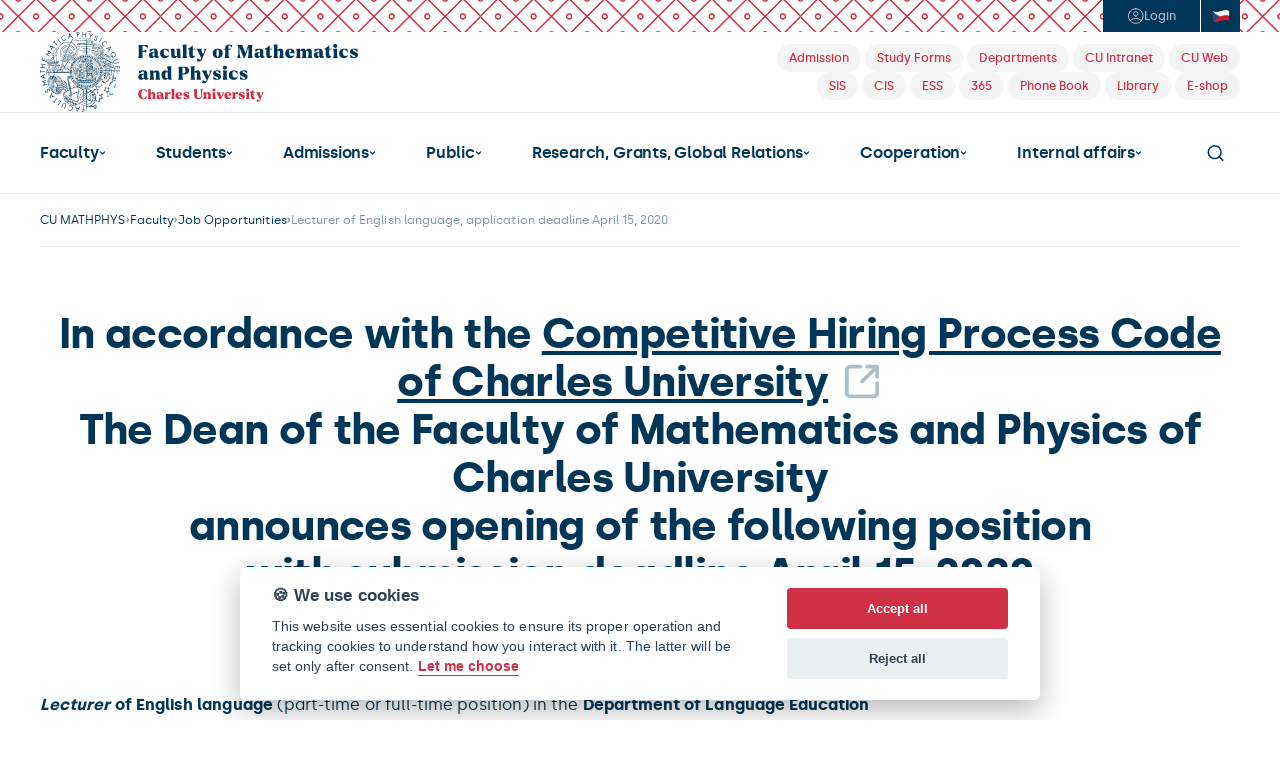

--- FILE ---
content_type: text/html; charset=UTF-8
request_url: https://www.mff.cuni.cz/en/faculty/job-opportunities/open-competition/lecturer-of-english-language-application-deadline-april-15-2020
body_size: 20423
content:
<!DOCTYPE html>
<html lang="en">
    <head>
        
          <!-- design25 -->
  
  <meta charset="utf-8">
  <meta name="zoom-domain-verification" content="ZOOM_verify_S4pYpbXGQwCtl1GM8PszGA">
  <meta content="width=device-width, initial-scale=1" name="viewport">
  <script type="text/javascript">!function(o,c){var n=c.documentElement,t=" w-mod-";n.className+=t+"js",("ontouchstart"in o||o.DocumentTouch&&c instanceof DocumentTouch)&&(n.className+=t+"touch")}(window,document);</script>
  <script src="https://d3e54v103j8qbb.cloudfront.net/js/jquery-3.5.1.min.dc5e7f18c8.js?site=685d05483898b425ae5e4fb2" type="text/javascript" integrity="sha256-9/aliU8dGd2tb6OSsuzixeV4y/faTqgFtohetphbbj0=" crossorigin="anonymous"></script>
  <link rel="icon" href="/favicon.png" type="image/x-icon">
  <link rel="shortcut icon" href="/favicon.png" type="image/x-icon">
  <link rel="apple-touch-icon" href="/webclip.png">
  <link rel="stylesheet" href="https://cdn.jsdelivr.net/npm/@fancyapps/ui@6.0/dist/fancybox/fancybox.css"/>
  <link rel="stylesheet" href="https://fonts.googleapis.com/icon?family=Material+Icons">
  <style>
    body { -webkit-font-smoothing: antialiased; }
  </style>

  <!-- ================================= Definice globálních proměnných pro JS ================================== -->
  <script>
    var MFF = MFF || {};
    MFF.paths = MFF.paths || {};
    MFF.paths["publicPath"] = '/';
  </script>

          
        <script type="text/plain" data-cookiecategory="tracking">
                
            var stripUtm = {};
            stripUtm.trackersCount = 2;
            stripUtm.finishedCount = 0;
            stripUtm.stripParams = function () {
                 
                    var search    = document.location.search.substring(1).split("&");
                    var newSearch = [];
                    var utmParams = ["utm_source", "utm_medium", "utm_campaign", "utm_term", "utm_content"];

                    for (var i in search) {
                        var item = search[i].split("=");
                        if (utmParams.indexOf(item[0]) === -1) {
                            newSearch.push(search[i]);
                        }
                    }

                    var newLocation = document.location.pathname 
                                    + (newSearch.length>0 && newSearch[0] != "" ? "?" + newSearch.join("&") : "")
                                    + document.location.hash;

                    window.history.replaceState({}, document.title, newLocation);
            };
                
            stripUtm.gaPageViewCallback = function () {
                stripUtm.finishedCount++;
                if (stripUtm.finishedCount>=stripUtm.trackersCount) {
                    stripUtm.stripParams();
                }
            };
        </script>                        
                
        <script type="text/plain" data-cookiecategory="tracking" async src="https://www.googletagmanager.com/gtag/js?id=UA-37644043-1"></script>
        <script type="text/plain" data-cookiecategory="tracking">

            window.dataLayer = window.dataLayer || [];
            function gtag(){dataLayer.push(arguments);}
            gtag('js', new Date());
            
            gtag('config', 'UA-37644043-1', {
                  'send_page_view': false
            });
            gtag('event', 'page_view', {
               'send_to': 'UA-37644043-1', 
               'event_callback': stripUtm.gaPageViewCallback
            });            gtag('config', 'UA-35730976-1', {
                  'send_page_view': false
            });
            gtag('event', 'page_view', {
               'send_to': 'UA-35730976-1', 
               'event_callback': stripUtm.gaPageViewCallback
            });
                
        </script>
                

  

<style>

    #cm #c-p-bn {
        background-color: #D03145;
    }

    #cm .cc-link {
        color: #D03145;
        border-bottom-color: #D03145;
    }

    #s-cnt #s-all-bn {
        background-color: #D03145;
    }

    /*.cc_div #s-cnt .b-tg .c-tg {*/
    /*    background-color: #D03145*/
    /*}*/
</style>


<script defer type="text/javascript" src="/modules/CookieConsent/vendor/cookieconsent/dist/cookieconsent.js"></script>
<script>
    /**
     * @namespace Mapp.CookieConsent
     */
    var Mapp = Mapp || {};
    Mapp.CookieConsent = Mapp.CookieConsent || {};

    //------------------------------------------------------------------------------------------------------------------
    // Inicializace pluginu
    //------------------------------------------------------------------------------------------------------------------

    window.addEventListener('load', function(){

        // obtain plugin
        var cc = initCookieConsent();
        Mapp.CookieConsent.cc = cc;

        // run plugin with your configuration
        cc.run({
            current_lang: 'en',
            autoclear_cookies: true,                   // default: false
            theme_css: '/modules/CookieConsent/vendor/cookieconsent/dist/cookieconsent.css',  // 🚨 replace with a valid path
            page_scripts: true,                        // default: false

            mode: 'opt-in',                            // default: 'opt-in'; value: 'opt-in' or 'opt-out'
            // delay: 0,                               // default: 0
            // auto_language: '',                      // default: null; could also be 'browser' or 'document'
            // autorun: true,                          // default: true
            // force_consent: false,                   // default: false
            // hide_from_bots: false,                  // default: false
            // remove_cookie_tables: false             // default: false
            // cookie_name: 'cc_cookie',               // default: 'cc_cookie'
            // cookie_expiration: 182,                 // default: 182 (days)
            // cookie_necessary_only_expiration: 182   // default: disabled
            // cookie_domain: location.hostname,       // default: current domain
            // cookie_path: '/',                       // default: root
            // cookie_same_site: 'Lax',                // default: 'Lax'
            // use_rfc_cookie: false,                  // default: false
            // revision: 0,                            // default: 0

            onFirstAction: function(user_preferences, cookie){
                // callback triggered only once on the first accept/reject action
            },

            onAccept: function (cookie) {
                // callback triggered on the first accept/reject action, and after each page load
            },

            onChange: function (cookie, changed_categories) {
                // callback triggered when user changes preferences after consent has already been given
            },

            gui_options: {
                consent_modal: {
                    layout: 'cloud',               // box/cloud/bar
                    position: 'bottom center',     // bottom/middle/top + left/right/center
                    transition: 'slide',           // zoom/slide
                    swap_buttons: false            // enable to invert buttons
                },
                settings_modal: {
                    layout: 'bar',                 // box/bar
                    // position: 'left',           // left/right
                    transition: 'slide'            // zoom/slide
                }
            },

            languages: {
                'cs': {
                    consent_modal: {
                        title: '🍪 Používáme cookies',
                        description: 'Tyto webové stránky používají soubory cookies s cílem vylepšení uživatelského prostředí, zobrazení přizpůsobeného obsahu, analýzy návštěvnosti webových stránek a zjištění zdroje návštěvnosti. <button type="button" data-cc="c-settings" class="cc-link">Upravit předvolby</button>',
                        primary_btn: {
                            text: 'Souhlasím',
                            role: 'accept_all'              // 'accept_selected' or 'accept_all'
                        },
                        secondary_btn: {
                            text: 'Odmítám',
                            role: 'accept_necessary'        // 'settings' or 'accept_necessary'
                        }
                    },
                    settings_modal: {
                        title: 'MFF UK',
                        save_settings_btn: 'Uložit předvolby',
                        accept_all_btn: 'Přijmout vše',
                        reject_all_btn: 'Odmítnout vše',
                        close_btn_label: 'Zavřít',
                        // cookie_table_headers: [
                        //     {col1: 'Name'},
                        //     {col2: 'Domain'},
                        //     {col3: 'Expiration'},
                        //     {col4: 'Description'}
                        // ],
                        blocks: [
                            {
                                title: '🍪 Použití cookies',
                                description: 'Tyto webové stránky používají soubory cookies s cílem vylepšení uživatelského prostředí, zobrazení přizpůsobeného obsahu, analýzy návštěvnosti webových stránek a zjištění zdroje návštěvnosti. Zde můžete přijmout/odmítnout jednotlivé kategorie cookies.'
                            }, {
                                title: 'Bezpodmínečně nutné cookies',
                                description: 'Tyto soubory cookies jsou nezbytné k tomu, aby stránka mohla vůbec fungovat. Tyto cookies jsou vždy povolené.',
                                toggle: {
                                    value: 'strictly-necessary',
                                    enabled: true,
                                    readonly: true          // cookie categories with readonly=true are all treated as "necessary cookies"
                                }
                            }, {
                                title: 'Sledovací a výkonnostní soubory cookies',
                                description: 'Tyto soubory cookies se používají ke shromažďování informací pro analýzu provozu na našich webových stránkách a sledování používání našich webových stránek uživateli. Mohou například sledovat dobu, kterou na webu trávíte, nebo stránky, které navštěvujete. Informace shromážděné prostřednictvím těchto sledovacích a výkonnostních cookies neidentifikují žádné osoby.',
                                toggle: {
                                    value: 'tracking',     // your cookie category
                                    enabled: false,
                                    readonly: false
                                },
                                // cookie_table: [             // list of all expected cookies
                                //     {
                                //         col1: '^_ga',       // match all cookies starting with "_ga"
                                //         col2: 'google.com',
                                //         col3: '2 years',
                                //         col4: 'description ...',
                                //         is_regex: true
                                //     },
                                //     {
                                //         col1: '_gid',
                                //         col2: 'google.com',
                                //         col3: '1 day',
                                //         col4: 'description ...',
                                //     }
                                // ]
                            }, {
                                title: 'Cookies pro cílení a reklamu',
                                description: 'Tyto soubory cookies se používají k zobrazování reklamy na základě vašich zvyků při procházení. Tyto soubory cookies mohou kombinovat informace shromážděné z našich webových stránek s dalšími informacemi, které nezávisle shromáždily z jiných webových stránek. Pokud se rozhodnete tyto soubory cookies pro cílení nebo reklamu odstranit nebo deaktivovat, mohou se vám reklamy stále zobrazovat, ale nemusí pro vás být nadále personalizované a relevantní.',
                                toggle: {
                                    value: 'targeting',
                                    enabled: false,
                                    readonly: false
                                }
                            }, {
                                title: 'Další informace',
                                description: 'V případě jakýchkoliv dotazů ohledně našich zásad týkajících se souborů cookies a vašich možností nás prosím <a class="cc-link" href="mailto:mff@matfyz.cuni.cz">kontaktujte</a>.',
                            }
                        ]
                    }
                },

                'en': {
                    consent_modal: {
                        title: '🍪 We use cookies',
                        description: 'This website uses essential cookies to ensure its proper operation and tracking cookies to understand how you interact with it. The latter will be set only after consent. <button type="button" data-cc="c-settings" class="cc-link">Let me choose</button>',
                        primary_btn: {
                            text: 'Accept all',
                            role: 'accept_all'              // 'accept_selected' or 'accept_all'
                        },
                        secondary_btn: {
                            text: 'Reject all',
                            role: 'accept_necessary'        // 'settings' or 'accept_necessary'
                        }
                    },
                    settings_modal: {
                        title: 'CUNI MFF',
                        save_settings_btn: 'Save settings',
                        accept_all_btn: 'Accept all',
                        reject_all_btn: 'Reject all',
                        close_btn_label: 'Close',
                        // cookie_table_headers: [
                        //     {col1: 'Name'},
                        //     {col2: 'Domain'},
                        //     {col3: 'Expiration'},
                        //     {col4: 'Description'}
                        // ],
                        blocks: [
                            {
                                title: '🍪 Cookie usage',
                                description: 'We use cookies to ensure the basic functionalities of the website and to enhance your online experience. You can choose for each category to opt-in/out whenever you want.'
                            }, {
                                title: 'Strictly necessary cookies',
                                description: 'These cookies are essential for the proper functioning of our website. Without these cookies, the website would not work properly',
                                toggle: {
                                    value: 'strictly-necessary',
                                    enabled: true,
                                    readonly: true          // cookie categories with readonly=true are all treated as "necessary cookies"
                                }
                            }, {
                                title: 'Performance and Analytics cookies',
                                description: 'These cookies are used to collect information to analyze the traffic to our website and how visitors are using our website. For example, these cookies may track things such as how long you spend on the website or the pages you visit which helps us to understand how we can improve our website site for you. The information collected through these tracking and performance cookies do not identify any individual visitor.',
                                toggle: {
                                    value: 'tracking',     // your cookie category
                                    enabled: false,
                                    readonly: false
                                },
                                // cookie_table: [             // list of all expected cookies
                                //     {
                                //         col1: '^_ga',       // match all cookies starting with "_ga"
                                //         col2: 'google.com',
                                //         col3: '2 years',
                                //         col4: 'description ...',
                                //         is_regex: true
                                //     },
                                //     {
                                //         col1: '_gid',
                                //         col2: 'google.com',
                                //         col3: '1 day',
                                //         col4: 'description ...',
                                //     }
                                // ]
                            }, {
                                title: 'Advertisement and Targeting cookies',
                                description: 'These cookies are used to show advertising that is likely to be of interest to you based on your browsing habits. These cookies, as served by content and/or advertising providers, may combine information they collected from our website with other information they have independently collected relating to your web browser\'s activities across their network of websites. If you choose to remove or disable these targeting or advertising cookies, you will still see adverts but they may not be relevant to you.',
                                toggle: {
                                    value: 'targeting',
                                    enabled: false,
                                    readonly: false
                                }
                            }, {
                                title: 'More information',
                                description: 'For any queries in relation to our policy on cookies and your choices, please <a class="cc-link" href="mailto:mff@matfyz.cuni.cz">contact us</a>.',
                            }
                        ]
                    }
                }
            }
        });
    });

    // -----------------------------------------------------------------------------------------------------------------
    // Pomocné funkce
    // -----------------------------------------------------------------------------------------------------------------

    /**
     * Zda jsou povolena cookies nutná pro běh stránky, jako session id.
     * @returns {boolean}
     */
    Mapp.CookieConsent.isStrictlyNecessaryAllowed = function()
    {
        return Mapp.CookieConsent.cc.allowedCategory("strictly-necessary");
    };

    /**
     * Zda jsou povolena cookies nutná pro sledování uživatelovy identity, například Google Analytics nebo YouTube.
     * @returns {boolean}
     */
    Mapp.CookieConsent.isTrackingAllowed = function()
    {
        return Mapp.CookieConsent.cc.allowedCategory("tracking");
    };

    /**
     * Zda jsou povolena cookies pro cílení uživatelské reklamy, například Google AdSense.
     * @returns {boolean}
     */
    Mapp.CookieConsent.isTargetingAllowed = function()
    {
        return Mapp.CookieConsent.cc.allowedCategory("targeting");
    };

    /**
     * Zkontroluje, zda jsou uživatelem povoleny tracking cookies. Pokud ne, modifikuje youtube url, aby ukazovalo
     * na doménu www.youtube-nocookie.com.
     * @param url
     * @constructor
     */
    Mapp.CookieConsent.DecorateYouTubeUrl = function(url)
    {
        if (Mapp.CookieConsent.isTrackingAllowed()) {
            url = url.replace("youtube-nocookie.com", "youtube.com");
            console.log("tracking allowed " + url)
            return url;
        } else {
            url = url.replace("youtube.com", "youtube-nocookie.com");
            return url;
        }
    }
</script>


  <title>Lecturer of English language, application deadline April 15, 2020 | Charles University, Faculty of Mathematics and Physics</title>
<meta name="description" content="Lecturer of English language, application deadline April 15, 2020 | Charles University, Faculty of Mathematics and Physics">
<meta property="og:title" content="Lecturer of English language, application deadline April 15, 2020 | Charles University, Faculty of Mathematics and Physics">
<meta property="og:description" content="Lecturer of English language, application deadline April 15, 2020 | Charles University, Faculty of Mathematics and Physics">
<link rel="stylesheet" type="text/css" href="/cache/pagebuilder/css/9e8669478253e901a5a9abbe77908329.css" />
<script src="/cache/pagebuilder/js/52bf803fe817c39e4b1a8fe9b75ed296.js"></script>
<script>document.addEventListener('DOMContentLoaded', function() {Mapp.Framework.Localization.defaultLocale='en';
Mapp.Framework.Localization.fallbackLocale='en';
});</script>

    </head>
    <body>
        
  <!-- ================================= Oznámení o režimu náhledu ============================================= -->
  
  <section class="header">
    <div class="header-login-area noprint">
      <div class="header-login-btns-wrapper">
        <div class="header-login-btns">

                      <a href="/casLogin?callbackUrl=%2Fen%2Ffaculty%2Fjob-opportunities%2Fopen-competition%2Flecturer-of-english-language-application-deadline-april-15-2020&_locale=en" class="btn-login w-inline-block" title="Login">
              <div class="ico-element w-embed"><svg width="17" height="16" viewbox="0 0 17 16" fill="none" xmlns="http://www.w3.org/2000/svg">
                  <path d="M3.10623 12.6151C3.10623 12.6151 4.72733 10.5455 8.72732 10.5455C12.7273 10.5455 14.3485 12.6151 14.3485 12.6151M8.72732 0.727273C4.7107 0.727273 1.45459 3.98338 1.45459 8C1.45459 12.0166 4.7107 15.2727 8.72732 15.2727C12.7439 15.2727 16 12.0166 16 8C16 3.98338 12.7439 0.727273 8.72732 0.727273ZM8.72732 8C9.93234 8 10.9091 7.0232 10.9091 5.81818C10.9091 4.6132 9.93234 3.63636 8.72732 3.63636C7.5223 3.63636 6.5455 4.6132 6.5455 5.81818C6.5455 7.0232 7.5223 8 8.72732 8Z" stroke="currentColor" stroke-linecap="round" stroke-linejoin="round"></path>
                </svg></div>
              <div class="text">Login</div>
            </a>
          

          <a href="https://www.mff.cuni.cz/en/search" class="nav-search-btn-mobile w-inline-block">
            <div class="ico-element w-embed"><svg width="17" height="16" viewbox="0 0 17 16" fill="none" xmlns="http://www.w3.org/2000/svg">
                <path d="M12.5 12L15.7 15.2M1.30005 7.2C1.30005 10.7346 4.16542 13.6 7.70005 13.6C9.47045 13.6 11.0729 12.8812 12.2316 11.7194C13.3862 10.5618 14.1 8.96424 14.1 7.2C14.1 3.66538 11.2347 0.800003 7.70005 0.800003C4.16542 0.800003 1.30005 3.66538 1.30005 7.2Z" stroke="currentColor" stroke-width="1.5" stroke-linecap="round" stroke-linejoin="round"></path>
              </svg></div>
          </a>

                                <a href="/cs/fakulta/pracovni-prilezitosti/vyberova-rizeni/lektor-anglickeho-jazyka-termin-prihlasek-15-4-2020" class="btn-language cz w-inline-block" title="Česky">
              <div class="ico-element w-embed"><svg width="18" height="12" viewbox="0 0 18 12" fill="none" xmlns="http://www.w3.org/2000/svg">
                  <g clip-path="url(#clip0_721_2409)">
                    <mask id="mask0_721_2409" style="mask-type:luminance" maskunits="userSpaceOnUse" x="0" y="0" width="18" height="13">
                      <path d="M0.5 0.8867C6.16667 3.95402 11.8333 -2.18062 17.5 0.8867V11.1199C11.8333 8.05255 6.16667 14.1872 0.5 11.1199V0.8867Z" fill="white"></path>
                    </mask>
                    <g mask="url(#mask0_721_2409)">
                      <path d="M0.5 11.1199C6.16667 14.1872 11.8333 8.05255 17.5 11.1199V0.8867C11.8333 -2.18062 6.16667 3.95402 0.5 0.8867V11.1199Z" fill="#C4202B"></path>
                      <path d="M0.5 5.99672C6.16667 9.06404 11.8333 2.92939 17.5 5.99672V0.8867C11.8333 -2.18062 6.16667 3.95402 0.5 0.8867V6.00328V5.99672Z" fill="white"></path>
                      <path d="M0.5 0.8867V11.1199C2.97678 10.7586 5.45992 8.63054 7.9367 6.28571C5.45992 5.22167 2.97678 3.93432 0.5 0.8867Z" fill="#29467D"></path>
                    </g>
                  </g>
                  <defs>
                    <clippath id="clip0_721_2409">
                      <rect width="17" height="12" fill="white" transform="translate(0.5)"></rect>
                    </clippath>
                  </defs>
                </svg></div>
            </a>
          
        </div>
      </div>
    </div>
    <div class="header-logo-area-desktop">
      <a href="/en" class="link-home w-inline-block"><img src="/modules/MatFyzWeb/design25/images/mff-uk-logo-en.svg" loading="lazy" width="303" height="Auto" alt="" class="mff-uk-logo"></a>
      <div class="header-tag-links noprint">
        <div>
          <a href="/en/admissions" class="header-tag w-inline-block" title="Admission">
            <div class="header-tag-text">Admission</div>
          </a>
          <a href="/en/students/forms" class="header-tag w-inline-block" title="Study Forms">
            <div class="header-tag-text">Study Forms</div>
          </a>
          <a href="/en/faculty/organizational-structure" class="header-tag w-inline-block" title="Departments">
            <div class="header-tag-text">Departments</div>
          </a>
          <a href="https://intranet.cuni.cz/" class="header-tag w-inline-block" title="Charles University Intranet">
            <div class="header-tag-text">CU Intranet</div>
          </a>
          <a href="https://cuni.cz/UKEN-1.html" class="header-tag w-inline-block" title="Charles University Web">
            <div class="header-tag-text">CU Web</div>
          </a>
        </div>
        <div>
                    <a href="https://is.cuni.cz/studium/eng/" class="header-tag w-inline-block" title="Student Information System">
            <div class="header-tag-text">SIS</div>
          </a>
          <a href="/cis" class="header-tag w-inline-block" title="Centralised IS - VERSO">
            <div class="header-tag-text">CIS</div>
          </a>
          <a href="https://essuk.is.cuni.cz/" class="header-tag w-inline-block" title="Electronic Records Management System (Elektronická spisová služba)">
            <div class="header-tag-text">ESS</div>
          </a>
          <a href="/en/internal-affairs/it-and-services/cloud-services/microsoft-365" class="header-tag w-inline-block" title="Microsoft 365">
            <div class="header-tag-text">365</div>
          </a>
          <a href="/en/search/phone-book" class="header-tag w-inline-block" title="Phone Book">
            <div class="header-tag-text">Phone Book</div>
          </a>
          <a href="/en/library" class="header-tag w-inline-block" title="Library">
            <div class="header-tag-text">Library</div>
          </a>        
          <a href="http://matfyzpress.cz" class="header-tag w-inline-block" title="E-shop">
            <div class="header-tag-text">E-shop</div>
          </a>
        </div>
      </div>
    </div>
    <div class="header-main-nav-area-desktop noprint">

      <div class="main-nav">

        <div class="main-nav-dropdown w-dropdown has-submenu" data-hover="true" data-delay="0" ><div class='nav-link w-dropdown-toggle'><a href="/en/faculty" class="nav-link-text">Faculty</a><div class="ico-element w-embed"><svg width="7" height="4" viewbox="0 0 7 4" fill="none" xmlns="http://www.w3.org/2000/svg">
                            <path d="M5.5 1L3.5 3L1.5 1" stroke="currentColor" stroke-width="1.25" stroke-linecap="round" stroke-linejoin="round"></path>
                        </svg></div></div><nav class="level-2 main-nav-dropdown-list w-dropdown-list"><a href='/en/faculty/contacts' class='main-nav-dropdown-link w-dropdown-link'>Contacts</a><a href='/en/faculty/notice-board' class='main-nav-dropdown-link w-dropdown-link'>Notice Board</a><a href='/en/faculty/buildings-and-campuses' class='main-nav-dropdown-link w-dropdown-link'>Buildings and Campuses</a><a href='/en/faculty/organizational-structure' class='main-nav-dropdown-link w-dropdown-link'>Organizational structure</a><a href='/en/faculty/academic-senate' class='main-nav-dropdown-link w-dropdown-link'>Academic Senate</a><a href='/en/faculty/ombudsperson' class='main-nav-dropdown-link w-dropdown-link'>Ombudsperson</a><a href='/en/faculty/visual-identity' class='main-nav-dropdown-link w-dropdown-link'>Visual Identity</a><a href='/en/faculty/job-opportunities' class='main-nav-dropdown-link w-dropdown-link'>Job Opportunities</a><a href='/en/faculty/more' class='main-nav-dropdown-link w-dropdown-link'>More...</a></nav></div><div class="main-nav-dropdown w-dropdown has-submenu" data-hover="true" data-delay="0" ><div class='nav-link w-dropdown-toggle'><a href="/en/students" class="nav-link-text">Students</a><div class="ico-element w-embed"><svg width="7" height="4" viewbox="0 0 7 4" fill="none" xmlns="http://www.w3.org/2000/svg">
                            <path d="M5.5 1L3.5 3L1.5 1" stroke="currentColor" stroke-width="1.25" stroke-linecap="round" stroke-linejoin="round"></path>
                        </svg></div></div><nav class="level-2 main-nav-dropdown-list w-dropdown-list"><a href='/en/students/bachelor-of-computer-science' class='main-nav-dropdown-link w-dropdown-link'>Bachelor of Computer Science</a><a href='/en/students/master-of-computer-science' class='main-nav-dropdown-link w-dropdown-link'>Master of Computer Science</a><a href='/en/students/master-of-mathematics' class='main-nav-dropdown-link w-dropdown-link'>Master of Mathematics</a><a href='/en/students/master-of-physics' class='main-nav-dropdown-link w-dropdown-link'>Master of Physics</a><a href='/en/students/academic-calendar' class='main-nav-dropdown-link w-dropdown-link'>Academic Calendar</a><a href='/en/students/forms' class='main-nav-dropdown-link w-dropdown-link'>Study Forms</a><a href='/en/students/studies-abroad' class='main-nav-dropdown-link w-dropdown-link'>Studies Abroad</a><a href='/en/students/counselling' class='main-nav-dropdown-link w-dropdown-link'>Counselling</a><a href='/en/students/erasmus' class='main-nav-dropdown-link w-dropdown-link'>Erasmus+</a><a href='/en/students/exchange-programmes' class='main-nav-dropdown-link w-dropdown-link'>Exchange programmes</a><a href='/en/students/a-few-useful-hints' class='main-nav-dropdown-link w-dropdown-link'>A Few Useful Hints</a><a href='/en/students/more' class='main-nav-dropdown-link w-dropdown-link'>More...</a></nav></div><div class="main-nav-dropdown w-dropdown has-submenu" data-hover="true" data-delay="0" ><div class='nav-link w-dropdown-toggle'><a href="/en/admissions" class="nav-link-text">Admissions</a><div class="ico-element w-embed"><svg width="7" height="4" viewbox="0 0 7 4" fill="none" xmlns="http://www.w3.org/2000/svg">
                            <path d="M5.5 1L3.5 3L1.5 1" stroke="currentColor" stroke-width="1.25" stroke-linecap="round" stroke-linejoin="round"></path>
                        </svg></div></div><nav class="level-2 main-nav-dropdown-list w-dropdown-list"><a href='/en/admissions/why-study-in-prague' class='main-nav-dropdown-link w-dropdown-link'>Why study in Prague?</a><a href='/en/admissions/programmes' class='main-nav-dropdown-link w-dropdown-link'>Programmes</a><a href='/en/admissions/admission-requirements' class='main-nav-dropdown-link w-dropdown-link'>Admission Requirements</a><a href='/en/admissions/scholarships' class='main-nav-dropdown-link w-dropdown-link'>Scholarships</a><a href='/en/admissions/costs-and-dates' class='main-nav-dropdown-link w-dropdown-link'>Costs and Dates</a><a href='/en/admissions/visa' class='main-nav-dropdown-link w-dropdown-link'>Visa</a><a href='/en/admissions/admission-faq' class='main-nav-dropdown-link w-dropdown-link'>FAQ</a><a href='/en/admissions/living-in-prague' class='main-nav-dropdown-link w-dropdown-link'>Living in Prague</a><a href='/en/admissions/application-form' class='main-nav-dropdown-link w-dropdown-link'>Application Form</a><a href='/en/admissions/exchange-programmes' class='main-nav-dropdown-link w-dropdown-link'>Exchange programmes</a><a href='/en/admissions/contacts' class='main-nav-dropdown-link w-dropdown-link'>Admission Contacts</a><a href='/en/admissions/more' class='main-nav-dropdown-link w-dropdown-link'>More...</a></nav></div><div class="main-nav-dropdown w-dropdown has-submenu" data-hover="true" data-delay="0" ><div class='nav-link w-dropdown-toggle'><a href="/en/public" class="nav-link-text">Public</a><div class="ico-element w-embed"><svg width="7" height="4" viewbox="0 0 7 4" fill="none" xmlns="http://www.w3.org/2000/svg">
                            <path d="M5.5 1L3.5 3L1.5 1" stroke="currentColor" stroke-width="1.25" stroke-linecap="round" stroke-linejoin="round"></path>
                        </svg></div></div><nav class="level-2 main-nav-dropdown-list w-dropdown-list"><a href='/en/public/news' class='main-nav-dropdown-link w-dropdown-link'>News</a><a href='/en/public/calendar' class='main-nav-dropdown-link w-dropdown-link'>Calendar</a><a href='/en/public/multimedia' class='main-nav-dropdown-link w-dropdown-link'>Multimedia</a><a href='/en/public/alumni' class='main-nav-dropdown-link w-dropdown-link'>Alumni</a><a href='/en/public/press-releases' class='main-nav-dropdown-link w-dropdown-link'>Press Releases</a><a href='/en/public/open-day' class='main-nav-dropdown-link w-dropdown-link'>Open Day</a><a href='/en/public/more' class='main-nav-dropdown-link w-dropdown-link'>More...</a></nav></div><div class="main-nav-dropdown w-dropdown" ><div class='nav-link w-dropdown-toggle'><a href="/en/research-and-global-relations" class="nav-link-text">Research, Grants, Global Relations</a><div class="ico-element w-embed"><svg width="7" height="4" viewbox="0 0 7 4" fill="none" xmlns="http://www.w3.org/2000/svg">
                            <path d="M5.5 1L3.5 3L1.5 1" stroke="currentColor" stroke-width="1.25" stroke-linecap="round" stroke-linejoin="round"></path>
                        </svg></div></div></div><div class="main-nav-dropdown w-dropdown has-submenu" data-hover="true" data-delay="0" ><div class='nav-link w-dropdown-toggle'><a href="/en/cooperation" class="nav-link-text">Cooperation</a><div class="ico-element w-embed"><svg width="7" height="4" viewbox="0 0 7 4" fill="none" xmlns="http://www.w3.org/2000/svg">
                            <path d="M5.5 1L3.5 3L1.5 1" stroke="currentColor" stroke-width="1.25" stroke-linecap="round" stroke-linejoin="round"></path>
                        </svg></div></div><nav class="level-2 main-nav-dropdown-list w-dropdown-list"><a href='/en/cooperation/department-for-business-cooperation-and-career-counselling' class='main-nav-dropdown-link w-dropdown-link'>Dpt. for Business Cooperation</a><a href='/en/cooperation/partnership-programme' class='main-nav-dropdown-link w-dropdown-link'>Partnership Programme</a><a href='/en/cooperation/donors' class='main-nav-dropdown-link w-dropdown-link'>Donors</a></nav></div><div class="main-nav-dropdown w-dropdown has-submenu" data-hover="true" data-delay="0" ><div class='nav-link w-dropdown-toggle'><a href="/en/internal-affairs" class="nav-link-text">Internal affairs</a><div class="ico-element w-embed"><svg width="7" height="4" viewbox="0 0 7 4" fill="none" xmlns="http://www.w3.org/2000/svg">
                            <path d="M5.5 1L3.5 3L1.5 1" stroke="currentColor" stroke-width="1.25" stroke-linecap="round" stroke-linejoin="round"></path>
                        </svg></div></div><nav class="level-2 main-nav-dropdown-list w-dropdown-list"><a href='/en/internal-affairs/regulations' class='main-nav-dropdown-link w-dropdown-link'>Regulations</a><a href='/en/internal-affairs/forms' class='main-nav-dropdown-link w-dropdown-link'>Forms</a><a href='/en/internal-affairs/guides' class='main-nav-dropdown-link w-dropdown-link'>Guides</a><a href='/en/internal-affairs/library' class='main-nav-dropdown-link w-dropdown-link'>Library</a><a href='/en/internal-affairs/it-and-services' class='main-nav-dropdown-link w-dropdown-link'>IT and Services</a><a href='/en/internal-affairs/safety' class='main-nav-dropdown-link w-dropdown-link'>Safety</a></nav></div>

        <a data-w-id="4e201f5d-aa2b-c20a-4595-dcffdf782673" href="#" class="nav-search-btn w-inline-block">
          <div class="ico-element w-embed"><svg width="17" height="16" viewbox="0 0 17 16" fill="none" xmlns="http://www.w3.org/2000/svg">
                  <path d="M12.5 12L15.7 15.2M1.30005 7.2C1.30005 10.7346 4.16542 13.6 7.70005 13.6C9.47045 13.6 11.0729 12.8812 12.2316 11.7194C13.3862 10.5618 14.1 8.96424 14.1 7.2C14.1 3.66538 11.2347 0.800003 7.70005 0.800003C4.16542 0.800003 1.30005 3.66538 1.30005 7.2Z" stroke="currentColor" stroke-width="1.5" stroke-linecap="round" stroke-linejoin="round"></path>
              </svg></div>
        </a>

      </div>

    </div>


    <div class="header-mobile-nav-wrapper noprint">
      <a href="/en" class="link-home w-inline-block"><img src="/modules/MatFyzWeb/design25/images/mff-uk-logo.svg" loading="lazy" width="303" alt="CUNI MFF" class="mff-uk-logo"></a><button data-w-id="f88bb175-4034-8e0c-f212-48ea0070fa98" class="nav-menu-mobile-hamburger">
        <div class="hamburger-icon">
          <div class="hamburger-line-32"></div>
          <div class="hamburger-line-32"></div>
          <div class="hamburger-line-24"></div>
        </div>
        <div class="hamburger-icon-close">
          <div class="hamburger-line-close-1"></div>
          <div class="hamburger-line-close-2"></div>
        </div>
      </button>
    </div>
    <div class="header-mobile-nav-open noprint">

      <div class="main-nav">

        <div class="main-nav-dropdown w-dropdown has-submenu" data-hover="false" data-delay="0" ><div class='nav-link w-dropdown-toggle'><div class="nav-link-text">Faculty</div><div class="ico-element w-embed"><svg width="7" height="4" viewbox="0 0 7 4" fill="none" xmlns="http://www.w3.org/2000/svg">
                            <path d="M5.5 1L3.5 3L1.5 1" stroke="currentColor" stroke-width="1.25" stroke-linecap="round" stroke-linejoin="round"></path>
                        </svg></div></div><nav class="level-2 main-nav-dropdown-list w-dropdown-list"><a href='/en/faculty/contacts' class='main-nav-dropdown-link w-dropdown-link'>Contacts</a><a href='/en/faculty/notice-board' class='main-nav-dropdown-link w-dropdown-link'>Notice Board</a><a href='/en/faculty/buildings-and-campuses' class='main-nav-dropdown-link w-dropdown-link'>Buildings and Campuses</a><a href='/en/faculty/organizational-structure' class='main-nav-dropdown-link w-dropdown-link'>Organizational structure</a><a href='/en/faculty/academic-senate' class='main-nav-dropdown-link w-dropdown-link'>Academic Senate</a><a href='/en/faculty/ombudsperson' class='main-nav-dropdown-link w-dropdown-link'>Ombudsperson</a><a href='/en/faculty/visual-identity' class='main-nav-dropdown-link w-dropdown-link'>Visual Identity</a><a href='/en/faculty/job-opportunities' class='main-nav-dropdown-link w-dropdown-link'>Job Opportunities</a><a href='/en/faculty/more' class='main-nav-dropdown-link w-dropdown-link'>More...</a></nav></div><div class="main-nav-dropdown w-dropdown has-submenu" data-hover="false" data-delay="0" ><div class='nav-link w-dropdown-toggle'><div class="nav-link-text">Students</div><div class="ico-element w-embed"><svg width="7" height="4" viewbox="0 0 7 4" fill="none" xmlns="http://www.w3.org/2000/svg">
                            <path d="M5.5 1L3.5 3L1.5 1" stroke="currentColor" stroke-width="1.25" stroke-linecap="round" stroke-linejoin="round"></path>
                        </svg></div></div><nav class="level-2 main-nav-dropdown-list w-dropdown-list"><a href='/en/students/bachelor-of-computer-science' class='main-nav-dropdown-link w-dropdown-link'>Bachelor of Computer Science</a><a href='/en/students/master-of-computer-science' class='main-nav-dropdown-link w-dropdown-link'>Master of Computer Science</a><a href='/en/students/master-of-mathematics' class='main-nav-dropdown-link w-dropdown-link'>Master of Mathematics</a><a href='/en/students/master-of-physics' class='main-nav-dropdown-link w-dropdown-link'>Master of Physics</a><a href='/en/students/academic-calendar' class='main-nav-dropdown-link w-dropdown-link'>Academic Calendar</a><a href='/en/students/forms' class='main-nav-dropdown-link w-dropdown-link'>Study Forms</a><a href='/en/students/studies-abroad' class='main-nav-dropdown-link w-dropdown-link'>Studies Abroad</a><a href='/en/students/counselling' class='main-nav-dropdown-link w-dropdown-link'>Counselling</a><a href='/en/students/erasmus' class='main-nav-dropdown-link w-dropdown-link'>Erasmus+</a><a href='/en/students/exchange-programmes' class='main-nav-dropdown-link w-dropdown-link'>Exchange programmes</a><a href='/en/students/a-few-useful-hints' class='main-nav-dropdown-link w-dropdown-link'>A Few Useful Hints</a><a href='/en/students/more' class='main-nav-dropdown-link w-dropdown-link'>More...</a></nav></div><div class="main-nav-dropdown w-dropdown has-submenu" data-hover="false" data-delay="0" ><div class='nav-link w-dropdown-toggle'><div class="nav-link-text">Admissions</div><div class="ico-element w-embed"><svg width="7" height="4" viewbox="0 0 7 4" fill="none" xmlns="http://www.w3.org/2000/svg">
                            <path d="M5.5 1L3.5 3L1.5 1" stroke="currentColor" stroke-width="1.25" stroke-linecap="round" stroke-linejoin="round"></path>
                        </svg></div></div><nav class="level-2 main-nav-dropdown-list w-dropdown-list"><a href='/en/admissions/why-study-in-prague' class='main-nav-dropdown-link w-dropdown-link'>Why study in Prague?</a><a href='/en/admissions/programmes' class='main-nav-dropdown-link w-dropdown-link'>Programmes</a><a href='/en/admissions/admission-requirements' class='main-nav-dropdown-link w-dropdown-link'>Admission Requirements</a><a href='/en/admissions/scholarships' class='main-nav-dropdown-link w-dropdown-link'>Scholarships</a><a href='/en/admissions/costs-and-dates' class='main-nav-dropdown-link w-dropdown-link'>Costs and Dates</a><a href='/en/admissions/visa' class='main-nav-dropdown-link w-dropdown-link'>Visa</a><a href='/en/admissions/admission-faq' class='main-nav-dropdown-link w-dropdown-link'>FAQ</a><a href='/en/admissions/living-in-prague' class='main-nav-dropdown-link w-dropdown-link'>Living in Prague</a><a href='/en/admissions/application-form' class='main-nav-dropdown-link w-dropdown-link'>Application Form</a><a href='/en/admissions/exchange-programmes' class='main-nav-dropdown-link w-dropdown-link'>Exchange programmes</a><a href='/en/admissions/contacts' class='main-nav-dropdown-link w-dropdown-link'>Admission Contacts</a><a href='/en/admissions/more' class='main-nav-dropdown-link w-dropdown-link'>More...</a></nav></div><div class="main-nav-dropdown w-dropdown has-submenu" data-hover="false" data-delay="0" ><div class='nav-link w-dropdown-toggle'><div class="nav-link-text">Public</div><div class="ico-element w-embed"><svg width="7" height="4" viewbox="0 0 7 4" fill="none" xmlns="http://www.w3.org/2000/svg">
                            <path d="M5.5 1L3.5 3L1.5 1" stroke="currentColor" stroke-width="1.25" stroke-linecap="round" stroke-linejoin="round"></path>
                        </svg></div></div><nav class="level-2 main-nav-dropdown-list w-dropdown-list"><a href='/en/public/news' class='main-nav-dropdown-link w-dropdown-link'>News</a><a href='/en/public/calendar' class='main-nav-dropdown-link w-dropdown-link'>Calendar</a><a href='/en/public/multimedia' class='main-nav-dropdown-link w-dropdown-link'>Multimedia</a><a href='/en/public/alumni' class='main-nav-dropdown-link w-dropdown-link'>Alumni</a><a href='/en/public/press-releases' class='main-nav-dropdown-link w-dropdown-link'>Press Releases</a><a href='/en/public/open-day' class='main-nav-dropdown-link w-dropdown-link'>Open Day</a><a href='/en/public/more' class='main-nav-dropdown-link w-dropdown-link'>More...</a></nav></div><div class="main-nav-dropdown w-dropdown" ><div class='nav-link w-dropdown-toggle'><div class="nav-link-text">Research, Grants, Global Relations</div><div class="ico-element w-embed"><svg width="7" height="4" viewbox="0 0 7 4" fill="none" xmlns="http://www.w3.org/2000/svg">
                            <path d="M5.5 1L3.5 3L1.5 1" stroke="currentColor" stroke-width="1.25" stroke-linecap="round" stroke-linejoin="round"></path>
                        </svg></div></div></div><div class="main-nav-dropdown w-dropdown has-submenu" data-hover="false" data-delay="0" ><div class='nav-link w-dropdown-toggle'><div class="nav-link-text">Cooperation</div><div class="ico-element w-embed"><svg width="7" height="4" viewbox="0 0 7 4" fill="none" xmlns="http://www.w3.org/2000/svg">
                            <path d="M5.5 1L3.5 3L1.5 1" stroke="currentColor" stroke-width="1.25" stroke-linecap="round" stroke-linejoin="round"></path>
                        </svg></div></div><nav class="level-2 main-nav-dropdown-list w-dropdown-list"><a href='/en/cooperation/department-for-business-cooperation-and-career-counselling' class='main-nav-dropdown-link w-dropdown-link'>Dpt. for Business Cooperation</a><a href='/en/cooperation/partnership-programme' class='main-nav-dropdown-link w-dropdown-link'>Partnership Programme</a><a href='/en/cooperation/donors' class='main-nav-dropdown-link w-dropdown-link'>Donors</a></nav></div><div class="main-nav-dropdown w-dropdown has-submenu" data-hover="false" data-delay="0" ><div class='nav-link w-dropdown-toggle'><div class="nav-link-text">Internal affairs</div><div class="ico-element w-embed"><svg width="7" height="4" viewbox="0 0 7 4" fill="none" xmlns="http://www.w3.org/2000/svg">
                            <path d="M5.5 1L3.5 3L1.5 1" stroke="currentColor" stroke-width="1.25" stroke-linecap="round" stroke-linejoin="round"></path>
                        </svg></div></div><nav class="level-2 main-nav-dropdown-list w-dropdown-list"><a href='/en/internal-affairs/regulations' class='main-nav-dropdown-link w-dropdown-link'>Regulations</a><a href='/en/internal-affairs/forms' class='main-nav-dropdown-link w-dropdown-link'>Forms</a><a href='/en/internal-affairs/guides' class='main-nav-dropdown-link w-dropdown-link'>Guides</a><a href='/en/internal-affairs/library' class='main-nav-dropdown-link w-dropdown-link'>Library</a><a href='/en/internal-affairs/it-and-services' class='main-nav-dropdown-link w-dropdown-link'>IT and Services</a><a href='/en/internal-affairs/safety' class='main-nav-dropdown-link w-dropdown-link'>Safety</a></nav></div>

        <div class="header-tag-links">
          <a href="/en/admissions" class="header-tag w-inline-block" title="Admission">
            <div class="header-tag-text">Admission</div>
          </a>
          <a href="/en/students/forms" class="header-tag w-inline-block" title="Study Forms">
            <div class="header-tag-text">Study Forms</div>
          </a>
          <a href="/en/faculty/organizational-structure" class="header-tag w-inline-block" title="Departments">
            <div class="header-tag-text">Departments</div>
          </a>
          <a href="https://intranet.cuni.cz/" class="header-tag w-inline-block" title="Charles University Intranet">
            <div class="header-tag-text">CU Intranet</div>
          </a>          
          <a href="https://cuni.cz/UKEN-1.html" class="header-tag w-inline-block" title="Charles University Web">
            <div class="header-tag-text">CU Web</div>
          </a>
                    <a href="https://is.cuni.cz/studium/eng/" class="header-tag w-inline-block" title="Student Information System">
            <div class="header-tag-text">SIS</div>
          </a>
          <a href="/cis" class="header-tag w-inline-block" title="Centralised IS - VERSO">
            <div class="header-tag-text">CIS</div>
          </a>
          <a href="https://essuk.is.cuni.cz/" class="header-tag w-inline-block" title="Electronic Records Management System (Elektronická spisová služba)">
            <div class="header-tag-text">ESS</div>
          </a>
          <a href="/en/internal-affairs/it-and-services/cloud-services/microsoft-365" class="header-tag w-inline-block" title="Microsoft 365">
            <div class="header-tag-text">365</div>
          </a>
          <a href="/en/search/phone-book" class="header-tag w-inline-block" title="Phone Book">
            <div class="header-tag-text">Phone Book</div>
          </a>
          <a href="/en/library" class="header-tag w-inline-block" title="Library">
            <div class="header-tag-text">Library</div>
          </a>        
          <a href="http://matfyzpress.cz" class="header-tag w-inline-block" title="E-shop">
            <div class="header-tag-text">E-shop</div>
          </a>
        </div>

      </div>

    </div>

    <div class="header-search-open noprint">
      <div class="header-search-open-wrapper">
          <div class="search-form-wrapper">
              <div class="form-block w-form">
                  <form id="wf-form-Search-Form" name="wf-form-Search-Form" data-name="Search Form" action="https://www.mff.cuni.cz/en/search" method="get" class="form" data-wf-page-id="685d05483898b425ae5e4fbb" data-wf-element-id="4a0c8e6c-a675-f29e-634b-61b8b3675f48">
                      <div class="form-search-field"><input class="input-field w-input" autofocus="true" maxlength="256" name="phrase" data-name="Search" placeholder="Search phrase" type="text" id="search-header-input"><input type="submit" data-wait="Searching..." class="btn-primary w-button" value="Search"></div>
                      <a href="https://www.mff.cuni.cz/en/search" class="search-more-link">Detailed search</a>
                  </form>
                  <div class="w-form-done">
                      <div>Thank you! Your submission has been received!</div>
                  </div>
                  <div class="w-form-fail">
                      <div>Oops! Something went wrong while submitting the form.</div>
                  </div>
              </div>
          </div>
      </div>
      <a data-w-id="8fc1581b-0b3b-64eb-4050-99f99bc6422f" href="#" class="header-search-open-close-btn w-inline-block">
          <div class="text-s is-medium">close</div>
          <div class="ico-element w-embed">
              <?xml version="1.0" encoding="UTF-8"?><svg width="24px" height="24px" stroke-width="1.5" viewbox="0 0 24 24" fill="none" xmlns="http://www.w3.org/2000/svg" color="currentColor">
                  <path d="M6.75827 17.2426L12.0009 12M17.2435 6.75736L12.0009 12M12.0009 12L6.75827 6.75736M12.0009 12L17.2435 17.2426" stroke="currentColor" stroke-width="1.5" stroke-linecap="round" stroke-linejoin="round"></path>
              </svg>
          </div>
      </a>
    </div>
  </section>

    <section class="breadcrumbs noprint">
        <a href="/en" class="breadcrumbs-link">CU MATHPHYS</a><div class="ico-element w-embed"><svg width="4" height="6" viewBox="0 0 4 6" fill="none" xmlns="http://www.w3.org/2000/svg"><path d="M1 1L2.5 3L1 5" stroke="#003657" stroke-opacity="0.52" stroke-width="1.25" stroke-linecap="round" stroke-linejoin="round"></path></svg></div><a href="/en/faculty" class="breadcrumbs-link">Faculty</a><div class="ico-element w-embed"><svg width="4" height="6" viewBox="0 0 4 6" fill="none" xmlns="http://www.w3.org/2000/svg"><path d="M1 1L2.5 3L1 5" stroke="#003657" stroke-opacity="0.52" stroke-width="1.25" stroke-linecap="round" stroke-linejoin="round"></path></svg></div><a href="/en/faculty/job-opportunities" class="breadcrumbs-link">Job Opportunities</a><div class="ico-element w-embed"><svg width="4" height="6" viewBox="0 0 4 6" fill="none" xmlns="http://www.w3.org/2000/svg"><path d="M1 1L2.5 3L1 5" stroke="#003657" stroke-opacity="0.52" stroke-width="1.25" stroke-linecap="round" stroke-linejoin="round"></path></svg></div><div class="breadcrumbs-current">Lecturer of English language, application deadline April 15, 2020</div>
    </section>

<div id="content" class="d25-container">

    
    
                
                    
<div>
    <p><br clear="all">
</p>

<div class="center-align">
	<h1
	id="[base64]">In
	accordance with the <a class='external' href="https://cuni.cz/UKEN-663.html">Competitive Hiring
	Process Code of Charles University</a><br>
	The Dean of the Faculty of Mathematics and Physics of Charles University<br>
	announces opening of the following position<br>
	with submission deadline April 15, 2020</h1>
</div>

<p><br>
</p>

<p><strong><em>Lecturer</em></strong> <strong>of English language</strong>
(part-time or full-time position) in the <strong>Department of Language
Education</strong></p>

<p><strong>ID: <a
href="mailto:konkurzy&#64;mff.cuni.cz?subject=202004-L1-KJP">202004-L1-KJP</a></strong></p>

<p><em>Qualification requirements:</em> University degree in Humanities or
Education in the field of English Philology, in case of native speakers any
University degree. Experience with teaching “Academic English” is an
advantage.</p>

<p>Starting date is September 1, 2020, and it is negotiable</p>

<p><br>
</p>

<p><strong>INSTRUCTIONS FOR THE APPLICATION PROCEDURE:</strong></p>

<p><strong>The application accompanied by</strong></p>

<ul>
	<li><strong>a curriculum vitae,</strong></li>

	<li><strong>proofs of education and awarding of academic titles,</strong></li>

	<li><strong>a description of teaching experience, and</strong></li>

	<li><strong>a list of publications</strong></li>
</ul>

<p><strong>should be sent by e-mail to &lt;<a
href="mailto:konkurzy&#64;mff.cuni.cz">konkurzy&#64;<!-- -->mff.cuni.cz</a>&gt;
by April 15, 2020.</strong></p>

<p><strong>The subject of this e-mail should contain the ID of the
position.</strong></p>

<p><strong>Shortlisted candidates will be invited for an interview. In
well-justified cases, the interview can be held remotely.</strong></p>

</div>

<script>
    
</script>

<style>
    
</style>

        
        <!-- ======================================= Odpovědnost za obsah ================================================ -->

        
      <div class="end-of-page"></div>

    
</div>


  <!-- ======================================= Paticka ============================================================= -->

  <section class="footer noprint">
    <div class="footer-contact-wrapper">
      <div class="footer-contact">
        <div class="footer-english-contact-plus-links">
          <div class="text-s">
                            Charles University<br>Faculty of Mathematics and Physics<br>Ke Karlovu 3, 121 16 Praha 2<br>Czech Republic<br><br>VAT ID: CZ00216208
                      </div>
          <div class="footer-english-contact-logos">
            <a href="https://cuni.cz/UKEN-852.html" target="_blank" class="footer-english-logo-wrapper w-inline-block"><img src="/modules/MatFyzWeb/design25/images/footer-logo-hreir_1.webp" loading="lazy" alt="HR Excellence in research" class="footer-english-logo _1"></a>
            <a href="https://4euplus.eu/" target="_blank" class="footer-english-logo-wrapper w-inline-block"><img src="/modules/MatFyzWeb/design25/images/footer-logo-4eu.webp" loading="lazy" alt="4EU+" class="footer-english-logo _2"></a>
          </div>
        </div>
        <div class="footer-external-links">
          <a href="https://www.matfyz.cz/" target="_blank" class="footer-external-links-item w-inline-block">
            <div class="footer-external-links-text">Matfyz.cz</div>
            <div class="ico-element w-embed"><svg width="10" height="10" viewbox="0 0 10 10" fill="none" xmlns="http://www.w3.org/2000/svg">
                <path d="M9 1H9.5C9.5 0.723858 9.27614 0.5 9 0.5V1ZM6.33333 0.5C6.05719 0.5 5.83333 0.723858 5.83333 1C5.83333 1.27614 6.05719 1.5 6.33333 1.5V0.5ZM4.64645 4.64645C4.45118 4.84171 4.45118 5.15829 4.64645 5.35355C4.84171 5.54882 5.15829 5.54882 5.35355 5.35355L4.64645 4.64645ZM8.5 3.66667C8.5 3.94281 8.72386 4.16667 9 4.16667C9.27614 4.16667 9.5 3.94281 9.5 3.66667H8.5ZM9.5 5.44444C9.5 5.1683 9.27614 4.94444 9 4.94444C8.72386 4.94444 8.5 5.1683 8.5 5.44444H9.5ZM4.55556 1.5C4.8317 1.5 5.05556 1.27614 5.05556 1C5.05556 0.723858 4.8317 0.5 4.55556 0.5V1.5ZM9 1V0.5H6.33333V1V1.5H9V1ZM9 1L8.64645 0.646447L4.64645 4.64645L5 5L5.35355 5.35355L9.35355 1.35355L9 1ZM9 1H8.5V3.66667H9H9.5V1H9ZM9 5.44444H8.5V8.11111H9H9.5V5.44444H9ZM9 8.11111H8.5C8.5 8.3259 8.3259 8.5 8.11111 8.5V9V9.5C8.87819 9.5 9.5 8.87819 9.5 8.11111H9ZM8.11111 9V8.5H1.88889V9V9.5H8.11111V9ZM1.88889 9V8.5C1.67411 8.5 1.5 8.3259 1.5 8.11111H1H0.5C0.5 8.87819 1.12183 9.5 1.88889 9.5V9ZM1 8.11111H1.5V1.88889H1H0.5V8.11111H1ZM1 1.88889H1.5C1.5 1.67411 1.67411 1.5 1.88889 1.5V1V0.5C1.12183 0.5 0.5 1.12183 0.5 1.88889H1ZM1.88889 1V1.5H4.55556V1V0.5H1.88889V1Z" fill="#003657" fill-opacity="0.32"></path>
              </svg></div>
          </a>
          <a href="https://www.matfyz-alumni.cz/" target="_blank" class="footer-external-links-item w-inline-block">
            <div class="footer-external-links-text">Matfyz Alumni</div>
            <div class="ico-element w-embed"><svg width="10" height="10" viewbox="0 0 10 10" fill="none" xmlns="http://www.w3.org/2000/svg">
                <path d="M9 1H9.5C9.5 0.723858 9.27614 0.5 9 0.5V1ZM6.33333 0.5C6.05719 0.5 5.83333 0.723858 5.83333 1C5.83333 1.27614 6.05719 1.5 6.33333 1.5V0.5ZM4.64645 4.64645C4.45118 4.84171 4.45118 5.15829 4.64645 5.35355C4.84171 5.54882 5.15829 5.54882 5.35355 5.35355L4.64645 4.64645ZM8.5 3.66667C8.5 3.94281 8.72386 4.16667 9 4.16667C9.27614 4.16667 9.5 3.94281 9.5 3.66667H8.5ZM9.5 5.44444C9.5 5.1683 9.27614 4.94444 9 4.94444C8.72386 4.94444 8.5 5.1683 8.5 5.44444H9.5ZM4.55556 1.5C4.8317 1.5 5.05556 1.27614 5.05556 1C5.05556 0.723858 4.8317 0.5 4.55556 0.5V1.5ZM9 1V0.5H6.33333V1V1.5H9V1ZM9 1L8.64645 0.646447L4.64645 4.64645L5 5L5.35355 5.35355L9.35355 1.35355L9 1ZM9 1H8.5V3.66667H9H9.5V1H9ZM9 5.44444H8.5V8.11111H9H9.5V5.44444H9ZM9 8.11111H8.5C8.5 8.3259 8.3259 8.5 8.11111 8.5V9V9.5C8.87819 9.5 9.5 8.87819 9.5 8.11111H9ZM8.11111 9V8.5H1.88889V9V9.5H8.11111V9ZM1.88889 9V8.5C1.67411 8.5 1.5 8.3259 1.5 8.11111H1H0.5C0.5 8.87819 1.12183 9.5 1.88889 9.5V9ZM1 8.11111H1.5V1.88889H1H0.5V8.11111H1ZM1 1.88889H1.5C1.5 1.67411 1.67411 1.5 1.88889 1.5V1V0.5C1.12183 0.5 0.5 1.12183 0.5 1.88889H1ZM1.88889 1V1.5H4.55556V1V0.5H1.88889V1Z" fill="#003657" fill-opacity="0.32"></path>
              </svg></div>
          </a>
          <a href="https://matfyzpress.cz/" target="_blank" class="footer-external-links-item w-inline-block">
            <div class="footer-external-links-text">MatfyzPress</div>
            <div class="ico-element w-embed"><svg width="10" height="10" viewbox="0 0 10 10" fill="none" xmlns="http://www.w3.org/2000/svg">
                <path d="M9 1H9.5C9.5 0.723858 9.27614 0.5 9 0.5V1ZM6.33333 0.5C6.05719 0.5 5.83333 0.723858 5.83333 1C5.83333 1.27614 6.05719 1.5 6.33333 1.5V0.5ZM4.64645 4.64645C4.45118 4.84171 4.45118 5.15829 4.64645 5.35355C4.84171 5.54882 5.15829 5.54882 5.35355 5.35355L4.64645 4.64645ZM8.5 3.66667C8.5 3.94281 8.72386 4.16667 9 4.16667C9.27614 4.16667 9.5 3.94281 9.5 3.66667H8.5ZM9.5 5.44444C9.5 5.1683 9.27614 4.94444 9 4.94444C8.72386 4.94444 8.5 5.1683 8.5 5.44444H9.5ZM4.55556 1.5C4.8317 1.5 5.05556 1.27614 5.05556 1C5.05556 0.723858 4.8317 0.5 4.55556 0.5V1.5ZM9 1V0.5H6.33333V1V1.5H9V1ZM9 1L8.64645 0.646447L4.64645 4.64645L5 5L5.35355 5.35355L9.35355 1.35355L9 1ZM9 1H8.5V3.66667H9H9.5V1H9ZM9 5.44444H8.5V8.11111H9H9.5V5.44444H9ZM9 8.11111H8.5C8.5 8.3259 8.3259 8.5 8.11111 8.5V9V9.5C8.87819 9.5 9.5 8.87819 9.5 8.11111H9ZM8.11111 9V8.5H1.88889V9V9.5H8.11111V9ZM1.88889 9V8.5C1.67411 8.5 1.5 8.3259 1.5 8.11111H1H0.5C0.5 8.87819 1.12183 9.5 1.88889 9.5V9ZM1 8.11111H1.5V1.88889H1H0.5V8.11111H1ZM1 1.88889H1.5C1.5 1.67411 1.67411 1.5 1.88889 1.5V1V0.5C1.12183 0.5 0.5 1.12183 0.5 1.88889H1ZM1.88889 1V1.5H4.55556V1V0.5H1.88889V1Z" fill="#003657" fill-opacity="0.32"></path>
              </svg></div>
          </a>
          <a href="https://www.studuj-matfyz.cz/" target="_blank" class="footer-external-links-item w-inline-block">
            <div class="footer-external-links-text">Studuj Matfyz</div>
            <div class="ico-element w-embed"><svg width="10" height="10" viewbox="0 0 10 10" fill="none" xmlns="http://www.w3.org/2000/svg">
                <path d="M9 1H9.5C9.5 0.723858 9.27614 0.5 9 0.5V1ZM6.33333 0.5C6.05719 0.5 5.83333 0.723858 5.83333 1C5.83333 1.27614 6.05719 1.5 6.33333 1.5V0.5ZM4.64645 4.64645C4.45118 4.84171 4.45118 5.15829 4.64645 5.35355C4.84171 5.54882 5.15829 5.54882 5.35355 5.35355L4.64645 4.64645ZM8.5 3.66667C8.5 3.94281 8.72386 4.16667 9 4.16667C9.27614 4.16667 9.5 3.94281 9.5 3.66667H8.5ZM9.5 5.44444C9.5 5.1683 9.27614 4.94444 9 4.94444C8.72386 4.94444 8.5 5.1683 8.5 5.44444H9.5ZM4.55556 1.5C4.8317 1.5 5.05556 1.27614 5.05556 1C5.05556 0.723858 4.8317 0.5 4.55556 0.5V1.5ZM9 1V0.5H6.33333V1V1.5H9V1ZM9 1L8.64645 0.646447L4.64645 4.64645L5 5L5.35355 5.35355L9.35355 1.35355L9 1ZM9 1H8.5V3.66667H9H9.5V1H9ZM9 5.44444H8.5V8.11111H9H9.5V5.44444H9ZM9 8.11111H8.5C8.5 8.3259 8.3259 8.5 8.11111 8.5V9V9.5C8.87819 9.5 9.5 8.87819 9.5 8.11111H9ZM8.11111 9V8.5H1.88889V9V9.5H8.11111V9ZM1.88889 9V8.5C1.67411 8.5 1.5 8.3259 1.5 8.11111H1H0.5C0.5 8.87819 1.12183 9.5 1.88889 9.5V9ZM1 8.11111H1.5V1.88889H1H0.5V8.11111H1ZM1 1.88889H1.5C1.5 1.67411 1.67411 1.5 1.88889 1.5V1V0.5C1.12183 0.5 0.5 1.12183 0.5 1.88889H1ZM1.88889 1V1.5H4.55556V1V0.5H1.88889V1Z" fill="#003657" fill-opacity="0.32"></path>
              </svg></div>
          </a>
        </div>
      </div>
      <div class="footer-social-links">
        <a href="/en/faculty/contacts" class="footer-social-links-item w-inline-block" title="E-mail">
          <div class="ico-element w-embed"><svg width="20" height="14" viewbox="0 0 20 14" fill="none" xmlns="http://www.w3.org/2000/svg">
              <path d="M0.946377 0.283234C1.1035 0.225007 1.27161 0.188477 1.44928 0.188477H18.5507C18.7284 0.188477 18.8965 0.225007 19.0536 0.283276L11.3913 7.50152C10.6113 8.23686 9.38896 8.23686 8.6087 7.50152L0.946377 0.283234ZM19.7864 13.1102C19.9191 12.8913 20 12.6372 20 12.3624V1.63775C20 1.44299 19.9603 1.25774 19.8905 1.08792L12.72 7.84265L19.7864 13.1102ZM12.0716 8.44355C11.4765 8.95339 10.7394 9.21196 10 9.21196C9.26057 9.21196 8.52344 8.95365 7.92839 8.44355L0.882012 13.696C1.05652 13.7702 1.24783 13.8117 1.44928 13.8117H18.5507C18.7522 13.8117 18.9435 13.7702 19.118 13.696L12.0716 8.44355ZM0.109591 1.08788C0.0397272 1.25774 0 1.44295 0 1.63775V12.3624C0 12.6372 0.080861 12.8913 0.21364 13.1102L7.28001 7.84265L0.109591 1.08788Z" fill="currentColor"></path>
            </svg></div>
        </a>
        <a href="https://www.facebook.com/csmcuprague" target="_blank" class="footer-social-links-item w-inline-block" title="Facebook">
          <div class="ico-element w-embed"><svg width="20" height="20" viewbox="0 0 20 20" fill="none" xmlns="http://www.w3.org/2000/svg">
              <path d="M20 10.0366C20 4.51382 15.5228 0.0366211 10 0.0366211C4.4772 0.0366211 0 4.51382 0 10.0366C0 14.7262 3.2288 18.6614 7.5844 19.7422V13.0926H5.5224V10.0366H7.5844V8.71982C7.5844 5.31622 9.1248 3.73862 12.4664 3.73862C13.1 3.73862 14.1932 3.86302 14.6404 3.98702V6.75702C14.4044 6.73222 13.9944 6.71982 13.4852 6.71982C11.8456 6.71982 11.212 7.34102 11.212 8.95582V10.0366H14.4784L13.9172 13.0926H11.212V19.9634C16.1636 19.3654 20 15.1494 20 10.0366Z" fill="currentColor"></path>
            </svg></div>
        </a>
        <a href="https://www.instagram.com/mff_charlesuni" target="_blank" class="footer-social-links-item w-inline-block" title="Instagram">
          <div class="ico-element w-embed"><svg width="20" height="20" viewbox="0 0 20 20" fill="none" xmlns="http://www.w3.org/2000/svg">
              <path d="M5.85854 0.0699376C4.79454 0.120138 4.06794 0.289938 3.43274 0.539538C2.77534 0.795738 2.21814 1.13954 1.66374 1.69594C1.10934 2.25234 0.767938 2.80994 0.513538 3.46834C0.267338 4.10494 0.100538 4.83214 0.0535383 5.89674C0.00653829 6.96134 -0.00386171 7.30354 0.00133829 10.0191C0.00653828 12.7347 0.0185383 13.0751 0.0701383 14.1419C0.120938 15.2057 0.290138 15.9321 0.539738 16.5675C0.796338 17.2249 1.13974 17.7819 1.69634 18.3365C2.25294 18.8911 2.81014 19.2317 3.47014 19.4865C4.10614 19.7323 4.83354 19.8999 5.89794 19.9465C6.96234 19.9931 7.30494 20.0039 10.0197 19.9987C12.7345 19.9935 13.0763 19.9815 14.1429 19.9309C15.2095 19.8803 15.9321 19.7099 16.5677 19.4615C17.2251 19.2043 17.7825 18.8615 18.3367 18.3047C18.8909 17.7479 19.2321 17.1899 19.4863 16.5311C19.7327 15.8951 19.9001 15.1677 19.9463 14.1041C19.9929 13.0367 20.0039 12.6959 19.9987 9.98074C19.9935 7.26554 19.9813 6.92514 19.9307 5.85874C19.8801 4.79234 19.7107 4.06814 19.4613 3.43234C19.2043 2.77494 18.8613 2.21834 18.3049 1.66334C17.7485 1.10834 17.1901 0.767338 16.5315 0.513738C15.8951 0.267538 15.1681 0.0997376 14.1037 0.0537376C13.0393 0.00773761 12.6967 -0.00406239 9.98094 0.00113761C7.26514 0.00633761 6.92514 0.0179376 5.85854 0.0699376ZM5.97534 18.1475C5.00034 18.1051 4.47094 17.9431 4.11814 17.8075C3.65094 17.6275 3.31814 17.4099 2.96654 17.0617C2.61494 16.7135 2.39894 16.3795 2.21654 15.9133C2.07954 15.5605 1.91454 15.0317 1.86894 14.0567C1.81934 13.0029 1.80894 12.6865 1.80314 10.0167C1.79734 7.34694 1.80754 7.03094 1.85374 5.97674C1.89534 5.00254 2.05834 4.47254 2.19374 4.11994C2.37374 3.65214 2.59054 3.31994 2.93954 2.96854C3.28854 2.61714 3.62154 2.40074 4.08814 2.21834C4.44054 2.08074 4.96934 1.91714 5.94394 1.87074C6.99854 1.82074 7.31454 1.81074 9.98394 1.80494C12.6533 1.79914 12.9701 1.80914 14.0251 1.85554C14.9993 1.89794 15.5295 2.05934 15.8817 2.19554C16.3491 2.37554 16.6817 2.59174 17.0331 2.94134C17.3845 3.29094 17.6011 3.62274 17.7835 4.09034C17.9213 4.44174 18.0849 4.97034 18.1309 5.94554C18.1811 7.00014 18.1925 7.31634 18.1973 9.98554C18.2021 12.6547 18.1927 12.9717 18.1465 14.0255C18.1039 15.0005 17.9423 15.5301 17.8065 15.8833C17.6265 16.3503 17.4095 16.6833 17.0603 17.0345C16.7111 17.3857 16.3785 17.6021 15.9117 17.7845C15.5597 17.9219 15.0303 18.0859 14.0565 18.1323C13.0019 18.1819 12.6859 18.1923 10.0155 18.1981C7.34514 18.2039 7.03014 18.1931 5.97554 18.1475M14.1275 4.65534C14.1279 4.89269 14.1987 5.1246 14.3309 5.32172C14.4631 5.51885 14.6508 5.67235 14.8703 5.76279C15.0897 5.85324 15.331 5.87658 15.5638 5.82986C15.7965 5.78313 16.0101 5.66845 16.1776 5.50031C16.3451 5.33216 16.459 5.11812 16.5049 4.88524C16.5508 4.65236 16.5266 4.4111 16.4353 4.19199C16.3441 3.97288 16.1899 3.78575 15.9923 3.65427C15.7947 3.52279 15.5625 3.45286 15.3251 3.45334C15.0069 3.45397 14.702 3.58096 14.4775 3.80636C14.2529 4.03177 14.127 4.33715 14.1275 4.65534ZM4.86554 10.0099C4.87114 12.8459 7.17434 15.1397 10.0097 15.1343C12.8451 15.1289 15.1405 12.8259 15.1351 9.98994C15.1297 7.15394 12.8259 4.85954 9.99014 4.86514C7.15434 4.87074 4.86014 7.17434 4.86554 10.0099ZM6.66674 10.0063C6.66543 9.34706 6.85966 8.70219 7.22485 8.15329C7.59005 7.6044 8.1098 7.17612 8.7184 6.92261C9.327 6.66911 9.9971 6.60177 10.644 6.72911C11.2908 6.85645 11.8854 7.17275 12.3525 7.63801C12.8196 8.10327 13.1383 8.6966 13.2682 9.34296C13.3981 9.98932 13.3334 10.6597 13.0823 11.2693C12.8312 11.8789 12.405 12.4003 11.8576 12.7677C11.3101 13.1351 10.666 13.3318 10.0067 13.3331C9.56897 13.3341 9.13532 13.2487 8.73054 13.082C8.32575 12.9153 7.95777 12.6705 7.64762 12.3616C7.33746 12.0527 7.0912 11.6857 6.9229 11.2815C6.75459 10.8774 6.66755 10.4441 6.66674 10.0063Z" fill="currentColor"></path>
            </svg></div>
        </a>
        <a href="https://bsky.app/profile/mff.unikarlova.cuni.cz" target="_blank" class="footer-social-links-item w-inline-block" title="Bluesky">
          <div class="ico-element w-embed"><svg width="20" height="18" viewbox="0 0 20 18" fill="none" xmlns="http://www.w3.org/2000/svg">
              <path d="M4.68351 1.92604C6.83404 3.52361 9.14626 6.76356 9.99677 8.50519C10.8473 6.76676 13.1595 3.52681 15.31 1.92604C16.8623 0.773489 19.375 -0.119739 19.375 2.72002C19.375 5.55978 19.0451 7.48391 18.8543 8.16584C18.1849 10.535 15.7466 11.1401 13.5767 10.7719C17.37 11.4122 18.3337 13.5284 16.2511 15.6446C12.2928 19.6657 10.5627 14.6361 10.1197 13.3459C10.0388 13.109 10 13.0001 10 13.093C10 13.0001 9.96121 13.109 9.88035 13.3459C9.43731 14.6361 7.70719 19.6657 3.74892 15.6446C1.6663 13.5284 2.63 11.409 6.42334 10.7719C4.25341 11.1369 1.81183 10.535 1.14565 8.16584C0.951619 7.48391 0.625 3.28669 0.625 2.72002C0.625 -0.119739 3.13772 0.773489 4.68998 1.92604H4.68351Z" fill="currentColor"></path>
            </svg></div>
        </a>
        <a href="https://youtube.com/matfyz" target="_blank" class="footer-social-links-item w-inline-block" title="YouTube">
          <div class="ico-element w-embed"><svg width="20" height="14" viewbox="0 0 20 14" fill="none" xmlns="http://www.w3.org/2000/svg">
              <path fill-rule="evenodd" clip-rule="evenodd" d="M10 3.28809e-10C10 3.28809e-10 16.2536 -0.000243418 17.8133 0.417394C18.6735 0.647717 19.3522 1.32557 19.5817 2.18589C19.9998 3.74603 20 7 20 7C20 7 19.9999 10.2549 19.5817 11.8141C19.3522 12.6744 18.6735 13.3523 17.8133 13.5826C16.2536 14.0002 10 14 10 14C10 14 3.74737 14.0002 2.18669 13.5826C1.32646 13.3523 0.64784 12.6744 0.418294 11.8141C0.000126412 10.2538 0 7 0 7C0 7 0.000181844 3.74603 0.418294 2.18589C0.64784 1.32557 1.32646 0.647717 2.18669 0.417394C3.74623 -0.000190749 10 3.28809e-10 10 3.28809e-10ZM7.95492 9.95473L13.182 7L7.95492 4.04527V9.95473Z" fill="currentColor"></path>
            </svg></div>
        </a>
        <a href="https://www.linkedin.com/company/mff-charlesuni/" target="_blank" class="footer-social-links-item w-inline-block">
          <div class="ico-element w-embed"><svg width="20" height="20" viewbox="0 0 20 20" fill="none" xmlns="http://www.w3.org/2000/svg">
              <path fill-rule="evenodd" clip-rule="evenodd" d="M18.5212 0C19.3376 0 20 0.642111 20 1.43287V18.5671C20 19.3581 19.3376 20 18.5212 20H1.47879C0.662779 20 0 19.358 0 18.5671V1.43287C0 0.642111 0.662701 0 1.47879 0H18.5212ZM13.4249 7.52153C11.8366 7.52153 11.1245 8.3956 10.7268 9.00903V7.73303H7.73438C7.77321 8.57286 7.73482 16.644 7.73438 16.7365H10.7268V11.7095C10.7268 11.441 10.747 11.1717 10.8259 10.9798C11.0421 10.4419 11.5349 9.88445 12.3619 9.88445C13.4441 9.88472 13.877 10.7107 13.877 11.921V16.7365H16.8694V11.575C16.8694 8.80971 15.3938 7.52168 13.4249 7.52153ZM3.08454 16.7365H6.0784V7.73303H3.08454V16.7365ZM4.6024 3.39239C3.5781 3.39239 2.90876 4.06488 2.90876 4.94853C2.90878 5.81236 3.55787 6.50296 4.56194 6.50326H4.58147C5.62491 6.50326 6.27511 5.81257 6.27511 4.94853C6.25556 4.06492 5.62577 3.39255 4.6024 3.39239Z" fill="currentColor"></path>
            </svg></div>
        </a>
        <a href="/en/articlesRss" target="_blank" class="footer-social-links-item w-inline-block" title="RSS">
          <div class="ico-element w-embed"><svg width="20" height="20" viewbox="0 0 20 20" fill="none" xmlns="http://www.w3.org/2000/svg">
              <path fill-rule="evenodd" clip-rule="evenodd" d="M17 0C18.6569 3.86558e-06 20 1.34314 20 2.99999V17C20 18.6569 18.6569 20 17 20H2.99999C1.34314 20 3.86605e-06 18.6569 0 17V2.99999C4.18771e-06 1.34314 1.34314 4.18822e-06 2.99999 0H17ZM4.25781 10.5859C7.08717 10.5859 9.41406 12.9128 9.41406 15.7422H11.7578C11.7578 11.6184 8.38158 8.24219 4.25781 8.24219V10.5859ZM4.25781 6.13281C9.5481 6.13281 13.8672 10.4519 13.8672 15.7422H16.2109C16.2109 9.15748 10.8425 3.78906 4.25781 3.78906V6.13281ZM5.66406 12.9688C4.90899 12.9688 4.29688 13.5809 4.29688 14.3359C4.29688 15.091 4.90899 15.7031 5.66406 15.7031C6.41914 15.7031 7.03125 15.091 7.03125 14.3359C7.03125 13.5809 6.41914 12.9688 5.66406 12.9688Z" fill="currentColor"></path>
            </svg></div>
        </a>
      </div>
    </div>
    <div class="footer-decor-wrapper">
      <div class="footer-decor-ribbon-wrapper">
        <div class="footer-uk-ribbon">
          <a href="https://cuni.cz/UKEN-1.html" target="_blank" >
            <div class="uk-ribbon w-embed">
                              <svg width="auto" height="auto" viewBox="0 0 180 273" fill="none" xmlns="http://www.w3.org/2000/svg">
                  <g clip-path="url(#clip0_794_3437)">
                    <path d="M180.102 0.202148H0.201904V273.202H180.102V0.202148Z" fill="#D22D40"></path>
                    <path d="M18.1105 66.1387C18.1105 60.6777 21.8753 57.1382 26.963 57.1382C28.7946 57.1382 30.8805 57.5427 33.2209 58.0989V63.4082H33.0682C31.6946 61.3856 29.6595 58.3517 27.5735 58.3517C25.4876 58.3517 23.6052 61.5373 23.6052 66.1387C23.6052 70.7402 25.4876 73.9257 27.5735 73.9257C29.456 73.9257 31.3384 71.3975 33.0682 68.8187H33.2209V74.1786C30.8805 74.7348 28.9472 75.1393 26.8104 75.1393C21.8245 75.1393 18.1105 71.5998 18.1105 66.1387Z" fill="white"></path>
                    <path d="M41.6156 74.836H35.5104V74.7348C35.5104 74.6337 36.2735 72.51 36.2735 70.6896V61.234C36.2735 59.3631 35.4595 57.3911 35.4595 57.2899V57.1888L36.2226 57.0877L40.9033 56.582V64.3185C41.6664 63.206 42.9383 62.2453 44.7699 62.2453C47.0594 62.2453 48.84 63.7117 48.84 66.2905V70.6391C48.84 72.51 49.6032 74.5831 49.6032 74.6843V74.7854H43.498V74.6843C43.498 74.5831 44.2611 72.4594 44.2611 70.6391V66.9478C44.2611 65.532 43.3454 65.0769 42.3278 65.0769C41.8699 65.0769 41.3612 65.1781 40.9033 65.3298V70.6896C40.9033 72.5606 41.6664 74.6337 41.6664 74.7348L41.6156 74.836Z" fill="white"></path>
                    <path d="M51.1803 71.0942C51.1803 68.6165 53.368 67.049 55.8101 67.049C56.5223 67.049 57.6925 67.2007 58.6083 67.6052V66.24C58.6083 64.5713 58.6083 63.5095 58.0487 63.5095C56.675 63.5095 52.3505 66.9479 52.3505 66.9479H52.2487V63.1049C54.7417 62.5487 57.0311 62.2959 58.4048 62.2959C62.0679 62.2959 63.2381 64.2174 63.2381 66.5939V70.7908C63.2381 72.3583 63.4925 73.1168 64.7644 72.4595L64.8152 72.51C64.7135 73.9258 63.6451 75.0383 61.8135 75.0383C60.2872 75.0383 59.2697 74.2798 58.8118 72.9145C58.303 73.8753 57.082 75.0383 55.0978 75.0383C52.5031 75.0888 51.1803 72.9651 51.1803 71.0942ZM57.7434 72.6617C58.0995 72.6617 58.3539 72.5606 58.6592 72.3583C58.6083 72.1055 58.6083 71.8021 58.6083 71.4987V68.4143C58.3539 68.3637 58.0995 68.3131 57.896 68.3131C56.4715 68.3131 55.9627 69.1727 55.9627 70.3357C55.9118 71.6504 56.5732 72.6617 57.7434 72.6617Z" fill="white"></path>
                    <path d="M72.3451 74.8357H66.2399V74.7346C66.2399 74.6334 67.003 72.5097 67.003 70.6894V66.5936C67.003 64.7227 66.2399 62.6495 66.2399 62.5484V62.4473H71.5819V65.0767C72.4468 63.1046 73.9731 61.436 76.8731 62.3967L76.1608 67.2004H76.0591C75.0415 66.0374 73.4644 64.8238 71.6328 65.734V70.6894C71.6328 72.5603 72.396 74.6334 72.396 74.7346V74.8357H72.3451Z" fill="white"></path>
                    <path d="M84.1484 74.836H78.0432V74.7348C78.0432 74.6337 78.8064 72.51 78.8064 70.6896V61.234C78.8064 59.3631 77.9924 57.3911 77.9924 57.2899V57.1888L78.7555 57.0877L83.4362 56.582V70.6391C83.4362 72.51 84.1993 74.5831 84.1993 74.6843L84.1484 74.836Z" fill="white"></path>
                    <path d="M85.4203 68.7174C85.4203 64.6216 88.1168 62.3462 92.0852 62.3462C96.715 62.3462 98.0886 65.734 98.0886 68.5657H90.5589C90.8642 70.74 91.8308 72.2569 94.1203 72.2569C95.3413 72.2569 96.308 71.9535 97.7325 71.1951L97.8343 71.2456C97.3255 72.8131 95.3922 75.1897 92.0343 75.1897C88.9308 75.1391 85.4203 73.2682 85.4203 68.7174ZM90.4571 67.9083L93.5606 66.9476C93.5606 65.4812 93.4589 63.4586 91.9834 63.4586C90.5589 63.4586 90.3554 65.4306 90.4063 66.9476C90.4063 67.251 90.4571 67.5544 90.4571 67.9083Z" fill="white"></path>
                    <path d="M100.225 74.2292V70.2345H100.327C101.955 71.802 103.787 73.9258 105.618 73.9258C106.382 73.9258 107.043 73.5718 107.043 72.8134C107.043 71.8021 105.822 71.4481 103.838 70.7402C101.141 69.7795 99.7167 68.2625 99.7167 66.2905C99.7167 63.8128 101.904 62.397 105.364 62.397C106.331 62.397 108.111 62.4981 109.994 63.206V67.049H109.892C108.366 65.4309 106.636 63.5094 104.855 63.5094C104.194 63.5094 103.532 63.7622 103.532 64.5207C103.532 65.532 104.855 65.9871 106.738 66.6444C109.943 67.7569 110.655 69.2738 110.655 70.9424C110.655 74.0269 107.959 75.2405 105.313 75.2405C104.296 75.1393 102.464 74.9371 100.225 74.2292Z" fill="white"></path>
                    <path d="M18.8736 93.747V87.7804C18.8736 85.9095 18.1105 83.8363 18.1105 83.7352V83.6341H24.5209V83.7352C24.5209 83.8363 23.7578 85.96 23.7578 87.7804V94.3033C23.7578 97.8934 25.2332 99.4103 27.5735 99.4103C29.9139 99.4103 31.3893 97.8428 31.3893 94.4549V89.803C31.3893 87.0219 29.863 83.8869 29.863 83.7352V83.5835H34.5436V83.7352C34.5436 83.8869 33.0173 87.0219 33.0173 89.803V94.4549C33.0173 99.4103 29.9647 101.382 26.2507 101.382C22.7911 101.382 18.8736 99.6126 18.8736 93.747Z" fill="white"></path>
                    <path d="M41.3612 101.13H35.256V101.029C35.256 100.928 36.0191 98.804 36.0191 96.9836V92.8879C36.0191 91.017 35.256 88.9438 35.256 88.8427V88.7415H40.598V90.8147C41.2086 89.7023 42.5313 88.5898 44.5155 88.5898C46.805 88.5898 48.5857 90.0562 48.5857 92.635V96.9836C48.5857 98.8545 49.3488 100.928 49.3488 101.029V101.13H43.2436V101.029C43.2436 100.928 44.0068 98.804 44.0068 96.9836V93.2924C44.0068 91.8766 43.1419 91.4215 42.2261 91.3709C41.6664 91.3709 41.1068 91.5226 40.598 91.7249V96.9836C40.598 98.8545 41.3612 100.928 41.3612 101.029V101.13Z" fill="white"></path>
                    <path d="M57.7434 101.13H51.6382V101.029C51.6382 100.927 52.4013 98.8038 52.4013 96.9834V92.8877C52.4013 91.0168 51.6382 88.9436 51.6382 88.8425V88.7414H56.9802V96.9834C56.9802 98.8543 57.7434 100.927 57.7434 101.029V101.13ZM51.7399 84.949C51.7399 83.432 53.0119 82.269 54.4873 82.269C56.0136 82.269 57.2346 83.4826 57.2346 84.949C57.2346 86.4659 55.9627 87.6289 54.4873 87.6289C53.0119 87.6795 51.7399 86.4659 51.7399 84.949Z" fill="white"></path>
                    <path d="M73.1591 94.961C73.1591 90.8653 75.8555 88.5898 79.8239 88.5898C84.4537 88.5898 85.8274 91.9777 85.8274 94.8093H78.2976C78.6029 96.9836 79.5695 98.5006 81.859 98.5006C83.08 98.5006 84.0467 98.1972 85.4712 97.4387L85.573 97.4893C85.0642 99.0568 83.1309 101.433 79.773 101.433C76.6187 101.383 73.1591 99.5119 73.1591 94.961ZM78.1958 94.152L81.2993 93.1913C81.2993 91.7249 81.1976 89.7023 79.7221 89.7023C78.2976 89.7023 78.0941 91.6743 78.145 93.1913C78.145 93.4946 78.145 93.798 78.1958 94.152Z" fill="white"></path>
                    <path d="M93.5097 101.13H87.4045V101.028C87.4045 100.927 88.1677 98.8036 88.1677 96.9833V92.8875C88.1677 91.0166 87.4045 88.9435 87.4045 88.8424V88.7412H92.7466V91.3706C93.6115 89.3986 95.1378 87.7299 98.0378 88.6907L97.3255 93.4943H97.1729C96.1553 92.3313 94.5782 91.1178 92.7466 92.0279V96.9833C92.7466 98.8542 93.5097 100.927 93.5097 101.028V101.13Z" fill="white"></path>
                    <path d="M99.5132 100.472V96.4777H99.615C101.243 98.0452 103.075 100.169 104.906 100.169C105.669 100.169 106.331 99.815 106.331 99.0565C106.331 98.0452 105.11 97.6913 103.125 96.9833C100.429 96.0226 99.0045 94.5057 99.0045 92.5336C99.0045 90.056 101.192 88.6401 104.652 88.6401C105.618 88.6401 107.399 88.7413 109.282 89.4492V93.2921H109.18C107.653 91.674 105.924 89.7526 104.143 89.7526C103.482 89.7526 102.82 90.0054 102.82 90.7639C102.82 91.7752 104.143 92.2302 106.025 92.8876C109.231 94 109.943 95.517 109.943 97.1856C109.943 100.27 107.246 101.484 104.601 101.484C103.634 101.383 101.803 101.231 99.5132 100.472Z" fill="white"></path>
                    <path d="M118.338 101.13H112.232V101.029C112.232 100.927 112.996 98.8038 112.996 96.9834V92.8877C112.996 91.0168 112.232 88.9436 112.232 88.8425V88.7414H117.574V96.9834C117.574 98.8543 118.338 100.927 118.338 101.029V101.13ZM112.334 84.949C112.334 83.432 113.606 82.269 115.081 82.269C116.557 82.269 117.829 83.4826 117.829 84.949C117.829 86.4659 116.557 87.6289 115.081 87.6289C113.606 87.6795 112.334 86.4659 112.334 84.949Z" fill="white"></path>
                    <path d="M121.238 97.1348V89.9546H119.457V88.7411C122.204 87.3252 124.138 85.8083 125.816 84.1396V88.7411H129.073V89.9546H125.816V96.7303C125.816 97.9944 126.478 98.4495 127.394 98.4495C127.902 98.4495 128.411 98.2978 128.971 98.0956C128.411 99.7136 127.292 101.433 124.85 101.433C122.611 101.382 121.238 99.9665 121.238 97.1348Z" fill="white"></path>
                    <path d="M131.922 101.281H131.973C133.855 103.304 135.89 104.264 136.857 101.989L136.958 101.686L132.532 92.4322C131.718 90.7636 130.395 88.8927 130.344 88.7916V88.6904H137.518V88.7916C137.518 88.8421 136.653 90.6625 137.365 92.1288L139.299 96.1235L140.978 92.1794C141.639 90.6625 140.672 88.8421 140.672 88.7916V88.6904H144.234V88.7916C144.183 88.8927 142.911 90.8647 142.148 92.5839L137.722 102.849C136.45 105.984 134.465 106.59 130.955 105.377L131.922 101.281Z" fill="white"></path>
                    <path d="M58.8119 88.7918V88.7412H66.0873V88.8423C66.0873 88.8929 65.1715 90.7132 65.8329 92.2302L67.9188 96.8316L69.8013 92.2302C70.4118 90.7132 69.496 88.8929 69.496 88.8423V88.7412H73.3117V88.8423C73.3117 88.9435 71.989 90.9155 71.2767 92.6347L67.6644 101.13H64.8662L60.9996 92.5841C60.1856 90.8649 58.8119 88.8929 58.8119 88.7918Z" fill="white"></path>
                    <path d="M60.2873 29.8334C59.7786 29.5806 59.2698 29.4289 58.761 29.4289C59.5242 27.5074 59.5242 25.4342 58.9137 23.6139C56.9804 24.069 55.2505 25.1814 53.9786 26.7995C53.6734 26.3444 53.3172 25.9905 52.8085 25.7376C51.1804 24.8275 49.0436 25.4342 48.1278 27.0523C47.212 28.721 47.7717 30.7941 49.4506 31.7043C50.3155 32.1594 51.2822 32.2605 52.1471 31.9571C50.6208 33.5752 48.4331 34.6371 46.0419 34.6371C42.2261 34.6371 39.0718 32.1088 38.0542 28.6704C38.6647 29.3277 39.5296 29.7323 40.4963 29.7323C42.3787 29.7323 43.905 28.2153 43.905 26.2938C43.905 24.4229 42.3787 22.8554 40.4963 22.8554C39.9367 22.8554 39.4279 23.0071 38.97 23.2094C38.6647 21.1868 37.6981 19.3664 36.2227 18.0518C34.7981 19.3664 33.7806 21.1868 33.4753 23.2094C33.0174 22.9566 32.5087 22.8554 31.949 22.8554C30.0666 22.8554 28.5403 24.3724 28.5403 26.2938C28.5403 28.1647 30.0666 29.7323 31.949 29.7323C32.9157 29.7323 33.7806 29.3277 34.3911 28.6704C33.3736 32.1088 30.1683 34.6371 26.4035 34.6371C23.9614 34.6371 21.8246 33.6258 20.2983 31.9571C21.1632 32.2099 22.1298 32.1594 22.9947 31.7043C24.6228 30.7941 25.2333 28.721 24.3175 27.0523C23.4017 25.3837 21.3158 24.8275 19.6369 25.7376C19.1281 25.9905 18.772 26.395 18.4667 26.7995C17.1948 25.1814 15.465 24.069 13.5317 23.6139C12.9211 25.4848 12.9211 27.558 13.6843 29.4289C13.1755 29.4289 12.6159 29.5806 12.158 29.8334C10.5299 30.7436 9.91941 32.8167 10.8352 34.4854C11.751 36.154 13.8369 36.7102 15.5158 35.8001C16.1264 35.4461 16.5843 34.991 16.8895 34.3842C17.8562 36.154 18.3649 38.2272 18.3649 40.4015C18.3649 41.2105 18.3141 41.969 18.1614 42.7274C18.1106 42.8791 18.2123 42.9803 18.3649 43.0308C23.5035 43.7893 29.6596 44.2444 36.2227 44.2444C42.7858 44.2444 48.9418 43.7893 54.0804 43.0308C54.233 43.0308 54.3348 42.8791 54.2839 42.7274C54.1313 41.969 54.0804 41.1599 54.0804 40.4015C54.0804 38.2272 54.64 36.2046 55.5558 34.3842C55.8611 34.9404 56.3189 35.4461 56.9295 35.8001C58.5575 36.7102 60.6944 36.1034 61.6101 34.4854C62.5259 32.8167 61.9154 30.7436 60.2873 29.8334Z" fill="white"></path>
                  </g>
                  <defs>
                    <clipPath id="clip0_794_3437">
                      <rect width="179.904" height="273" fill="white"></rect>
                    </clipPath>
                  </defs>
                </svg>
                          </div>
          </a>
        </div>
      </div>
    </div>
    <div class="footer-credits">
              <div class="text-s">© 2026 Charles University, Faculty of Mathematics and Physics. All rights reserved.</div>
            <a href="#" class="cookies-link w-inline-block" data-cc="c-settings">
        <div class="ico-element w-embed"><svg width="24" height="24" viewbox="0 0 24 24" fill="none" xmlns="http://www.w3.org/2000/svg">
            <path d="M23 14.0908C21.9892 19.0703 17.5868 22.8181 12.3091 22.8181C6.28419 22.8181 1.40002 17.934 1.40002 11.909C1.40002 6.25228 5.70549 1.60113 11.2182 1.0538M6.85457 15.1927L6.86548 15.1806M17.7637 15.1927L17.7746 15.1806M11.2182 11.92L11.2291 11.9079M22.1273 8.64727L22.1382 8.63515M17.7637 5.37455L17.7746 5.36243M11.2182 1C10.6728 2.63636 11.7636 4.27273 13.4933 4.27273C11.2182 8.09091 13.4 11.9091 18.8546 11.3636C18.8546 14.0909 21.5818 14.6364 22.8907 14.1057M6.30912 9.72727C6.00787 9.72727 5.76366 9.48306 5.76366 9.18182C5.76366 8.88057 6.00787 8.63636 6.30912 8.63636C6.61036 8.63636 6.85457 8.88057 6.85457 9.18182C6.85457 9.48306 6.61036 9.72727 6.30912 9.72727ZM21.5818 3.18182C21.2806 3.18182 21.0364 2.93761 21.0364 2.63636C21.0364 2.33512 21.2806 2.09091 21.5818 2.09091C21.883 2.09091 22.1273 2.33512 22.1273 2.63636C22.1273 2.93761 21.883 3.18182 21.5818 3.18182ZM12.3091 19.5455C11.7066 19.5455 11.2182 19.0571 11.2182 18.4545C11.2182 17.852 11.7066 17.3636 12.3091 17.3636C12.9116 17.3636 13.4 17.852 13.4 18.4545C13.4 19.0571 12.9116 19.5455 12.3091 19.5455Z" stroke="currentColor" stroke-width="1.25" stroke-linecap="round" stroke-linejoin="round"></path>
          </svg></div>
      </a>
    </div>
  </section>

  <script src="/modules/MatFyzWeb/design25/js/webflow.js" type="text/javascript"></script>
  <script src="https://cdn.jsdelivr.net/npm/@fancyapps/ui@6.0/dist/fancybox/fancybox.umd.js"></script>
  <script>
    Fancybox.bind("[data-fancybox]", {});
  </script>
  <script>
      $(document).ready(function() {
          const $input = $("#search-header-input");

          $(".nav-search-btn").on("click", function() {
              setTimeout(() => $input.focus(), 300);
          });
      });
  </script>



    

    </body>
</html>
